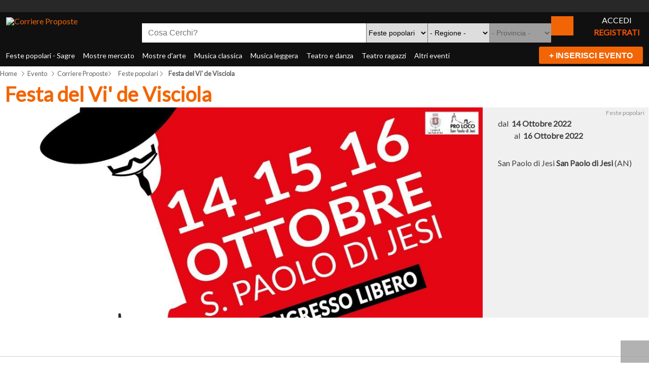

--- FILE ---
content_type: text/html; charset=utf-8
request_url: https://www.corriereproposte.it/evento/2-feste-popolari/135042-festa-del-vi-de-visciola.html
body_size: 12678
content:
<!DOCTYPE html>
<!--  -->
<html prefix="og: http://ogp.me/ns#" lang="it-it" dir="ltr">
<head>
	<base href="https://www.corriereproposte.it/evento/2-feste-popolari/135042-festa-del-vi-de-visciola.html" />	<meta http-equiv="content-type" content="text/html; charset=utf-8" />
	<meta name="keywords" content="Festa, del, Vi', de, Visciola, AN, San paolo di jesi, Feste popolari" />
	<meta name="description" content="Festa del Vi' de Visciola   AN San paolo di jesi Feste popolari" />
	<title>Festa del Vi' de Visciola - San paolo di jesi  (AN) - Feste popolari - Corriere Proposte - </title>
	<link href="/eventi_t/favicon.ico" rel="shortcut icon" type="image/vnd.microsoft.icon" />
	<link href="https://cdn.jsdelivr.net/npm/simple-line-icons@2.4.1/css/simple-line-icons.css" rel="stylesheet" type="text/css" />
	<link href="/components/com_k2/css/k2.css?v=2.10.2&b=20191212" rel="stylesheet" type="text/css" />
	<link href="https://www.corriereproposte.it/eventi-ev/css/adsmanager.css" rel="stylesheet" type="text/css" />
	<link href="https://www.corriereproposte.it/eventi-ev/js/flexslider/flexslider.css" rel="stylesheet" type="text/css" />
	<link href="/plugins/system/cookiesck/assets/front.css?ver=3.1.0" rel="stylesheet" type="text/css" />
	<link href="/media/jui/css/bootstrap.min.css?296d5439e3c3b3ca312988257f0c1b70" rel="stylesheet" type="text/css" />
	<link href="/media/jui/css/bootstrap-responsive.min.css?296d5439e3c3b3ca312988257f0c1b70" rel="stylesheet" type="text/css" />
	<link href="/media/jui/css/bootstrap-extended.css?296d5439e3c3b3ca312988257f0c1b70" rel="stylesheet" type="text/css" />
	<link href="/plg-assets/bootstrap/css/bootstrap-frontend.min.css" rel="stylesheet" type="text/css" />
	<link href="/plg-assets/bootstrap/css/bootstrap-responsive-frontend.min.css" rel="stylesheet" type="text/css" />
	<link href="/templates/system/css/system.css" rel="stylesheet" type="text/css" />
	<link href="/templates/system/css/general.css" rel="stylesheet" type="text/css" />
	<link href="/eventi_t/css/template.css" rel="stylesheet" type="text/css" />
	<link href="/eventi_t/css/template_pro.css" rel="stylesheet" type="text/css" />
	<link href="/eventi_t/css/colors/orange.css" rel="stylesheet" type="text/css" />
	<link href="/eventi_t/css/styles/business.css" rel="stylesheet" type="text/css" />
	<link href="/eventi_t/css/layouts/jsn_wide.css" rel="stylesheet" type="text/css" />
	<link href="/eventi_t/css/layouts/jsn_mobile.css" rel="stylesheet" type="text/css" />
	<link href="/media/system/css/modal.css?296d5439e3c3b3ca312988257f0c1b70" rel="stylesheet" type="text/css" />
	<style type="text/css">

			#cookiesck {
				position:fixed;
				left:0;
				right: 0;
				bottom: 0;
				z-index: 1000000;
				min-height: 30px;
				color: #101010;
				background: rgba(240,240,240,0.95);
				text-align: center;
				font-size: 16px;
				line-height: 16px;
			}
			#cookiesck_text {
				padding: 10px 0;
				display: inline-block;
				text-align:left;
				line-height: 1.5em;
				color: #333;
			}
			#cookiesck_text > span.cktitle {
				font-size: 20px;
				font-weight:bold;
				line-height: 2.5em;
				color: #111;
			}
			#cookiesck_buttons {
				float: right;
			}
			.cookiesck_button,
			#cookiesck_accept,
			#cookiesck_decline,
			#cookiesck_settings,
			#cookiesck_readmore {
				float:left;
				padding:10px;
				margin: 5px;
				border-radius: 3px;
				text-decoration: none;
				cursor: pointer;
				transition: all 0.2s ease;
			}
			#cookiesck_readmore {
				float:right;
				color: #fff;
				border: 2px solid transparent;
				transition: all 0.2s ease;
			}
			#cookiesck_readmore:hover {
				border: 2px solid #fff;
			}
			#cookiesck_accept {
				background: #1176a6;
				border: 2px solid #1176a6;
				color: #f5f5f5;
			}
			#cookiesck_accept:hover {
				background: transparent;
				border: 2px solid darkturquoise;
				color: darkturquoise;
			}
			#cookiesck_decline {
				background: #000;
				border: 2px solid #000;
				color: #f5f5f5;
			}
			#cookiesck_decline:hover {
				background: transparent;
				border: 2px solid #fff;
				color: #fff;
			}
			#cookiesck_settings {
				background: #fff;
				border: 2px solid #fff;
				color: #000;
			}
			#cookiesck_settings:hover {
				background: transparent;
				border: 2px solid #fff;
				color: #fff;
			}
			#cookiesck_options {
				display: none;
			}

			#cookiesck > div {
				display: flex;
				justify-content: space-around;
				align-items: center;
				flex-direction: column;
				max-width: 45em;
				margin: 0 auto;
				padding: 20px 0;
			}
			.cookiesck-main-close {
				background: #e2e2e2 !important;
				color: #1d2e38 !important;
				float:right;
			}
			
			.cookiesck-main-close:hover {
				color: #fff;
				background: green;
			}
		
			@media screen and (max-width: 640px) {
				.cookiesck_button,
				#cookiesck_accept,
				#cookiesck_decline,
				#cookiesck_settings,
				.cookiesck-main-close,
				#cookiesck_readmore {
					float:none;
					display: block;
				}
				.cookiesck-main-buttons{
					padding: 0 20px 20px 20px;
				}
				.cookiesck_text {
					padding: 0px 20px 20px 20px;
				}
				
				#cookiesck_buttons {
					float: none;
					width:90%;
				}
				#cookiesck_text{
					padding: 0 20px;
				}
				#cookiesck_interface {
					max-height: none;
					height: 100%;
				}

			}
						
			
			
			

				div.jsn-modulecontainer ul.menu-mainmenu ul,
		div.jsn-modulecontainer ul.menu-mainmenu ul li {
			width: 200px;
		}
		div.jsn-modulecontainer ul.menu-mainmenu > li > ul {
			margin-left: -100px;
			left: 80%;
		}
		div.jsn-modulecontainer ul.menu-mainmenu > li:hover > ul {
			left: 50%;
		}
		div.jsn-modulecontainer ul.menu-mainmenu ul ul {
				margin-left: 200px;
			
		}
		div.jsn-modulecontainer ul.menu-mainmenu li.jsn-submenu-flipback ul ul {
		
				right: 200px;
			
		}
		#jsn-pos-toolbar div.jsn-modulecontainer ul.menu-mainmenu ul ul {
		
				margin-right: 200px;
				margin-left : auto;
				right:100px; 
				
		}
	
	div.jsn-modulecontainer ul.menu-sidemenu ul,
	div.jsn-modulecontainer ul.menu-sidemenu ul li {
		width: 200px;
	}
	div.jsn-modulecontainer ul.menu-sidemenu li ul {
		right: -200px;
	}
	body.jsn-direction-rtl div.jsn-modulecontainer ul.menu-sidemenu li ul {
		left: -200px;
		right: auto;
	}
	div.jsn-modulecontainer ul.menu-sidemenu ul ul {
		margin-left: 200px;
	}
	</style>
	<script type="application/json" class="joomla-script-options new">{"csrf.token":"2569d26c238768b1ea6fd4d03ca2a30c","system.paths":{"root":"","base":""}}</script>
	<script src="/media/jui/js/jquery.min.js?296d5439e3c3b3ca312988257f0c1b70" type="text/javascript"></script>
	<script src="/media/jui/js/jquery-noconflict.js?296d5439e3c3b3ca312988257f0c1b70" type="text/javascript"></script>
	<script src="/media/jui/js/jquery-migrate.min.js?296d5439e3c3b3ca312988257f0c1b70" type="text/javascript"></script>
	<script src="https://www.corriereproposte.it/all_lib/js/jquery.min.js" type="text/javascript"></script>
	<script src="https://www.corriereproposte.it/all_lib/js/fullnoconflict.js" type="text/javascript"></script>
	<script src="/media/k2/assets/js/k2.frontend.js?v=2.10.2&b=20191212&sitepath=/" type="text/javascript"></script>
	<script src="https://www.corriereproposte.it/eventi-ev/js/flexslider/jquery.flexslider-min.js" type="text/javascript"></script>
	<script src="https://www.corriereproposte.it/eventi-ev/js/lightgallery.js" type="text/javascript"></script>
	<script src="/plugins/system/cookiesck/assets/front.js?ver=3.1.0" type="text/javascript"></script>
	<script src="/media/system/js/mootools-core.js?296d5439e3c3b3ca312988257f0c1b70" type="text/javascript"></script>
	<script src="/media/system/js/core.js?296d5439e3c3b3ca312988257f0c1b70" type="text/javascript"></script>
	<script src="/media/system/js/mootools-more.js?296d5439e3c3b3ca312988257f0c1b70" type="text/javascript"></script>
	<script src="/plg-assets-j/js/noconflict.js" type="text/javascript"></script>
	<script src="/plg-assets-j/js/utils.js" type="text/javascript"></script>
	<script src="/eventi_t/js/jsn_template.js" type="text/javascript"></script>
	<script src="/media/system/js/modal.js?296d5439e3c3b3ca312988257f0c1b70" type="text/javascript"></script>
	<script src="/media/jui/js/bootstrap.min.js?296d5439e3c3b3ca312988257f0c1b70" type="text/javascript"></script>
	<script src="https://www.corriereproposte.it/eventi-ev/js/jquery.chained.js" type="text/javascript"></script>
	<script type="text/javascript">

var COOKIESCK = {
	ALLOWED : ["cookiesck","cookiesckiframes","8f5584ffce5488f419cf573f8bfbee0f"]
	, VALUE : 'no'
	, LIST : '{|QQ|Analytics|QQ|:{|QQ|name|QQ|:|QQ|Analytics|QQ|,|QQ|desc|QQ|:|QQ||QQ|,|QQ|platforms|QQ|:{|QQ|Google Analytics|QQ|:{|QQ|name|QQ|:|QQ|Google Analytics|QQ|,|QQ|desc|QQ|:|QQ||QQ|,|QQ|legal|QQ|:0,|QQ|cookies|QQ|:{|QQ|256c18e8-d881-11e9-8a34-2a2ae2dbcce4|QQ|:{|QQ|id|QQ|:|QQ|256c18e8-d881-11e9-8a34-2a2ae2dbcce4|QQ|,|QQ|key|QQ|:|QQ|_ga|QQ|,|QQ|desc|QQ|:|QQ|ID used to identify users|QQ|},|QQ|256c1ae6-d881-11e9-8a34-2a2ae2dbcce4|QQ|:{|QQ|id|QQ|:|QQ|256c1ae6-d881-11e9-8a34-2a2ae2dbcce4|QQ|,|QQ|key|QQ|:|QQ|_gid|QQ|,|QQ|desc|QQ|:|QQ|ID used to identify users for 24 hours after last activity|QQ|},|QQ|256c1c3a-d881-11e9-8a34-2a2ae2dbcce4|QQ|:{|QQ|id|QQ|:|QQ|256c1c3a-d881-11e9-8a34-2a2ae2dbcce4|QQ|,|QQ|key|QQ|:|QQ|_gat|QQ|,|QQ|desc|QQ|:|QQ|Used to monitor number of Google Analytics server requests when using Google Tag Manager|QQ|}}}}}}'
	, LIFETIME : '365'
	, DEBUG : '0'
	, TEXT : {
		INFO : '<span class=cktitle>La vostra privacy è per noi molto importante.</span><br/>Utilizziamo cookie (e tecnologie di tracciamento simili) nostri e di terze parti, per scopi tecnici, di marketing e di profilazione. Per acconsentire al loro utilizzo, secondo la nostra informativa sui Cookie, e continuare a navigare sul nostro sito, fai clic su “Accetta”. Chiudendo il banner accetterai solo i cookie strettamente necessari al funzionamento e all\'analisi del sito. Clicca su Preferenze per configurare le tue scelte. Per saperne di più sulle categorie di dati personali raccolti e sulle finalità per le quali tali dati saranno utilizzati, si prega di fare riferimento alla nostra Cookies policy'
		, ACCEPT_ALL : 'Accetta tutti'
		, ACCEPT_ALL : 'Accetta tutti'
		, DECLINE_ALL : 'Rifiuta tutti'
		, SETTINGS : 'Preferenze'
		, OPTIONS : 'Cookies Opzioni'
		, CONFIRM_IFRAMES : 'COOKIESCK_CONFIRM_IFRAMES'
	}
};

if( document.readyState !== "loading" ) {
new Cookiesck({lifetime: "365", layout: "layout1", reload: "0"}); 
} else {
	document.addEventListener("DOMContentLoaded", function () {
		new Cookiesck({lifetime: "365", layout: "layout1", reload: "0"}); 
	});
}
				JSNTemplate.initTemplate({
					templatePrefix			: "jsn_megazine_pro_",
					templatePath			: "/eventi_t",
					enableRTL				: 0,
					enableGotopLink			: 1,
					enableMobile			: 1,
					enableMobileMenuSticky	: 0,
					enableDesktopMenuSticky	: 0,
					responsiveLayout		: ["mobile","wide"],
					mobileMenuEffect		: "default"
				});
			
		jQuery(function($) {
			SqueezeBox.initialize({});
			initSqueezeBox();
			$(document).on('subform-row-add', initSqueezeBox);

			function initSqueezeBox(event, container)
			{
				SqueezeBox.assign($(container || document).find('a.modal').get(), {
					parse: 'rel'
				});
			}
		});

		window.jModalClose = function () {
			SqueezeBox.close();
		};

		// Add extra modal close functionality for tinyMCE-based editors
		document.onreadystatechange = function () {
			if (document.readyState == 'interactive' && typeof tinyMCE != 'undefined' && tinyMCE)
			{
				if (typeof window.jModalClose_no_tinyMCE === 'undefined')
				{
					window.jModalClose_no_tinyMCE = typeof(jModalClose) == 'function'  ?  jModalClose  :  false;

					jModalClose = function () {
						if (window.jModalClose_no_tinyMCE) window.jModalClose_no_tinyMCE.apply(this, arguments);
						tinyMCE.activeEditor.windowManager.close();
					};
				}

				if (typeof window.SqueezeBoxClose_no_tinyMCE === 'undefined')
				{
					if (typeof(SqueezeBox) == 'undefined')  SqueezeBox = {};
					window.SqueezeBoxClose_no_tinyMCE = typeof(SqueezeBox.close) == 'function'  ?  SqueezeBox.close  :  false;

					SqueezeBox.close = function () {
						if (window.SqueezeBoxClose_no_tinyMCE)  window.SqueezeBoxClose_no_tinyMCE.apply(this, arguments);
						tinyMCE.activeEditor.windowManager.close();
					};
				}
			}
		};
		jQuery(function($){ initTooltips(); $("body").on("subform-row-add", initTooltips); function initTooltips (event, container) { container = container || document;$(container).find(".hasTooltip").tooltip({"html": true,"container": "body"});} });
	</script>
	<link rel="stylesheet" href="https://www.corriereproposte.it//eventi-ev/css/lightgallery.css" type="text/css" />
	<script>

							jQuery(document).ready(function() {
								jQuery("#slider_light").lightGallery({thumbnail:true});
							
										
							});						
										
						</script>
	<meta name="viewport" content="width=device-width, initial-scale=1.0, maximum-scale=2.0" />
	<script type="text/javascript" src="https://www.corriereproposte.it/plg-assets-l/assets/js/lazyloadforjoomla-jquery.js"></script>
<script type="text/javascript">jQuery(document).ready(function() {jQuery("img").lazyload();});</script>

	<!-- html5.js and respond.min.js for IE less than 9 -->
	<!--[if lt IE 9]>
		<script src="https://html5shim.googlecode.com/svn/trunk/html5.js"></script>
		<script src="/plg-assets/respond/respond.min.js"></script>
	<![endif]-->
		
<link rel="apple-touch-icon" sizes="57x57" href="/apple-icon-57x57.png">
<link rel="apple-touch-icon" sizes="60x60" href="/apple-icon-60x60.png">
<link rel="apple-touch-icon" sizes="72x72" href="/apple-icon-72x72.png">
<link rel="apple-touch-icon" sizes="76x76" href="/apple-icon-76x76.png">
<link rel="apple-touch-icon" sizes="114x114" href="/apple-icon-114x114.png">
<link rel="apple-touch-icon" sizes="120x120" href="/apple-icon-120x120.png">
<link rel="apple-touch-icon" sizes="144x144" href="/apple-icon-144x144.png">
<link rel="apple-touch-icon" sizes="152x152" href="/apple-icon-152x152.png">
<link rel="apple-touch-icon" sizes="180x180" href="/apple-icon-180x180.png">
<link rel="icon" type="image/png" sizes="192x192"  href="/android-icon-192x192.png">
<link rel="icon" type="image/png" sizes="32x32" href="/favicon-32x32.png">
<link rel="icon" type="image/png" sizes="96x96" href="/favicon-96x96.png">
<link rel="icon" type="image/png" sizes="16x16" href="/favicon-16x16.png">
<link rel="manifest" href="/manifest.json">
<meta name="msapplication-TileColor" content="#ffffff">
<meta name="msapplication-TileImage" content="/ms-icon-144x144.png">
<meta name="theme-color" content="#ffffff">	
</head>
<body id="jsn-master" class="jsn-textstyle-business jsn-color-orange jsn-direction-ltr jsn-responsive jsn-mobile jsn-joomla-30  jsn-com-adsmanager jsn-view-details jsn-itemid-1101">
	<a name="top" id="top"></a>
		<div id="jsn-topbar">
		<div id="jsn-pos-topbar">
			<div class="foo jsn-modulecontainer"><div class="jsn-modulecontainer_inner"><div class="jsn-modulecontent"><div class="bannergroupfoo">
	<div class="banneritem">
							<div class="">																																					<a
							href="/component/banners/click/44.html" target="_blank" 
							title="AMAT 2324 desk">
							<img  
								src="https://www.corriereproposte.it/plg-assets-l/assets/images/blank.gif" data-src="https://www.corriereproposte.it/images/banners/amat24aut.jpg"
								alt="AMAT"
																							/><noscript><img  
								src="https://www.corriereproposte.it/images/banners/amat24aut.jpg"
								alt="AMAT"
																							/></noscript>
						</a>
														</div>		<div class="clr"></div>
	</div>

</div>
<div class="clearbreak"></div></div></div></div><div class="foo_mob jsn-modulecontainer"><div class="jsn-modulecontainer_inner"><div class="jsn-modulecontent"><div class="bannergroupfoo_mob">
	<div class="banneritem">
							<div class="banner_desktop">																																					<a
							href="/component/banners/click/45.html" target="_blank" 
							title="AMAT 2324 mob">
							<img  
								src="https://www.corriereproposte.it/plg-assets-l/assets/images/blank.gif" data-src="https://www.corriereproposte.it/images/amat24autmob.jpg"
								alt="AMAT"
																							/><noscript><img  
								src="https://www.corriereproposte.it/plg-assets-l/assets/images/blank.gif" data-src="https://www.corriereproposte.it/images/amat24autmob.jpg"
								alt="AMAT"
																							/><noscript><img  
								src="https://www.corriereproposte.it/images/amat24autmob.jpg"
								alt="AMAT"
																							/></noscript></noscript>
						</a>
														</div><div class="banner_mobile">																																					<a
							href="/component/banners/click/45.html" target="_blank" 
							title="AMAT 2324 mob">
							<img  
								src="https://www.corriereproposte.it/plg-assets-l/assets/images/blank.gif" data-src="https://www.corriereproposte.it/images/amat24autmob.jpg"
								alt="AMAT"
																							/><noscript><img  
								src="https://www.corriereproposte.it/plg-assets-l/assets/images/blank.gif" data-src="https://www.corriereproposte.it/images/amat24autmob.jpg"
								alt="AMAT"
																							/><noscript><img  
								src="https://www.corriereproposte.it/images/amat24autmob.jpg"
								alt="AMAT"
																							/></noscript></noscript>
						</a>
														</div>		<div class="clr"></div>
	</div>

</div>
<div class="clearbreak"></div></div></div></div>
		</div>
		<div class="clearbreak"></div>
	</div>
		<div id="allbodycontent">
	<div id="jsn-page">
			<div id="jsn-header">
			<div id="jsn-header-inner">
				<div id="jsn-logo">
				<a href="/index.php" title="Corriere Proposte"><img src="/images/corriere-proposte-logo.png" alt="Corriere Proposte" id="jsn-logo-desktop" /></a>				<div id="testata_login1" class="testata_login"><span><a href="/login" class="last_h_menu">ACCEDI</a></span><span class="sep">|</span><span><a href="/registrazione">REGISTRATI</a></span></div>
				<div class="clearbreak"></div>				
				</div>
				
				<div id="jsn-headerright" >
									<div id="jsn-pos-top" >
						<div class="_corriere jsn-modulecontainer"><div class="jsn-modulecontainer_inner"><div class="jsn-modulecontent"><div class="juloawrapper">
        <form action="/eventi.html" id="modsimplesearch-form" method="get">
    <div class="row-fluid adsmanager_search_module_corriere">
                    <div class="">
                    <div class="control-group">
						                        <div class="controls" style="display:block !important;">
                            <input type="text" name="tsearch" class="strc" placeholder="Cosa Cerchi?" value="" />
                        </div>
						<div class="cboth"></div>
                    </div>
					<div class="controls" >
							<input type="submit" class="corriere_button btn_cerca_ico btn_cerca_m" value="" />
					</div>					
                </div>
    	
	<div class="mod_adsearch_field">
                            <div class="">
                    <div class="control-group">
                                                <div class="controls">
        		<select id="catid-118" class="" name="catid" >
				<option value="">- Tipo Evento -</option>
						 
		 				<option  selected="selected"  style="background-color:#dcdcc3;" value="2">Feste popolari</option>
				 
		 				<option    style="background-color:#dcdcc3;" value="3">Mostre mercato</option>
				 
		 				<option    style="background-color:#dcdcc3;" value="4">Mostre d'Arte</option>
				 
		 				<option    style="background-color:#dcdcc3;" value="5">Musica Classica</option>
				 
		 				<option    style="background-color:#dcdcc3;" value="6">Musica Leggera</option>
				 
		 				<option    style="background-color:#dcdcc3;" value="7">Teatro e Danza</option>
				 
		 				<option    style="background-color:#dcdcc3;" value="8">Teatro Ragazzi</option>
				 
		 				<option    style="background-color:#dcdcc3;" value="11">Altri eventi</option>
				 
		 				<option    style="background-color:#dcdcc3;" value="15">Presepi Artistici</option>
				 
		 				<option    style="background-color:#dcdcc3;" value="16">Presepi Viventi</option>
				 
		 				<option    style="background-color:#dcdcc3;" value="19">Riti della Passione</option>
				
		</select>
		                        </div>
                    </div>	
                </div>
                      
                    <div class=" mod_adsmanager_search_field" id="searchfield_ad_regioni">
                    <div class="control-group">
						                        <div class="controls">
                        <select id='fad_regioni' name='ad_regioni'>
<option value='' >- Regione -</option>
<option value="1" >Abruzzo</option>
<option value="20" >Basilicata</option>
<option value="2" >Calabria</option>
<option value="3" >Campania</option>
<option value="4" >Emilia Romagna</option>
<option value="5" >Friuli Venezia Giulia</option>
<option value="6" >Lazio</option>
<option value="7" >Liguria</option>
<option value="8" >Lombardia</option>
<option value="9" >Marche</option>
<option value="10" >Molise</option>
<option value="11" >Piemonte</option>
<option value="12" >Puglia</option>
<option value="13" >Sardegna</option>
<option value="14" >Sicilia</option>
<option value="15" >Toscana</option>
<option value="16" >Trentino Alto Adige</option>
<option value="17" >Umbria</option>
<option value="18" >Valle d'Aosta</option>
<option value="19" >Veneto</option>
<option value="EE" > Estero</option>
</select>
                        </div>
                    </div>
                </div>
                                <div class=" mod_adsmanager_search_field" id="searchfield_ad_provincia">
                    <div class="control-group">
						                        <div class="controls">
                                <select id="fad_provincia"  class="form-control ad_provincia_621979431" name="ad_provincia">
                        <option value="" >-</option>
                                </select>
        <script type="text/javascript">
                jQ(document).ready(function() {
            parentfield = jQ(".ad_provincia_621979431").closest('form').find("#fad_regioni");
                        jQ(".ad_provincia_621979431").remoteChained(parentfield,"https://www.corriereproposte.it/comp-eventi/plugins/cascade/plug.php?fieldid=23",
                                                                {defaultvalue:""});
                    });
                </script>
		                        </div>
                    </div>
                </div>
                    </div>
        <input type="hidden" value="1" name="new_search" />
    <div class="">
        <div class="control-group">
			            <div class="controls">
                <input type="submit" class="corriere_button btn_cerca_ico btn_cerca" value=""/>
            </div>
        </div>
    </div>
        </div>
    </form>
    <script type="text/javascript">
        function updateModFields() {
            var form = document.modsimplesearch-form;
            catid = jQ('#modsimplesearch-form #catid-118').val();

                    }
        
        function checkdependency(child,parentname,parentvalues) {
        //Simple checkbox
        if (jQ('input[name="'+parentname+'"]').is(':checkbox')) {
            //alert("test");
            if (jQ('input[name="'+parentname+'"]').attr('checked')) {
                jQ('#modsimplesearch-form #f'+child).show();
                jQ('#modsimplesearch-form #searchfield_'+child).show();
            }
            else {
                jQ('#modsimplesearch-form #f'+child).hide();
                jQ('#modsimplesearch-form #searchfield_'+child).hide();

                //cleanup child field 
                if (jQ('#modsimplesearch-form #f'+child).is(':checkbox') || jQ('#modsimplesearch-form #f'+child).is(':radio')) {
                    jQ('#modsimplesearch-form #f'+child).attr('checked', false);
                }
                else {
                    jQ('#modsimplesearch-form #f'+child).val('');
                }
            } 
        }
        //If checkboxes or radio buttons, special treatment
        else if (jQ('input[name="'+parentname+'"]').is(':radio')  || jQ('input[name="'+parentname+'[]"]').is(':checkbox')) {
            var find = false;
            var allVals = [];
            jQ("input:checked").each(function() {
                for(var i = 0; i < parentvalues.length; i++) {
                    if (jQ(this).val() == parentvalues[i] && find == false) {
                        jQ('#modsimplesearch-form #f'+child).show();
                        jQ('#modsimplesearch-form #searchfield_'+child).show();
                        find = true;
                    }
                }
            });

            if (find == false) {
                jQ('#modsimplesearch-form #f'+child).hide();
                jQ('#modsimplesearch-form #searchfield_'+child).hide();

                //cleanup child field 
                if (jQ('#modsimplesearch-form #f'+child).is(':checkbox') || jQ('#modsimplesearch-form #f'+child).is(':radio')) {
                    jQ('#modsimplesearch-form #f'+child).attr('checked', false);
                }
                else {
                    jQ('#modsimplesearch-form #f'+child).val('');
                }
            }

        }
        //simple text
        else {
            var find = false;

            for(var i = 0; i < parentvalues.length; i++) {
                if (jQ('#modsimplesearch-form #f'+parentname).val() == parentvalues[i] && find == false) {	
                    jQ('#modsimplesearch-form #f'+child).show();
                    jQ('#modsimplesearch-form #searchfield_'+child).show();
                    find = true;
                }
            }

            if(find === false) {
                jQ('#modsimplesearch-form #f'+child).hide();
                jQ('#modsimplesearch-form #searchfield_'+child).hide();

                //cleanup child field 
                if (jQ('#modsimplesearch-form #f'+child).is(':checkbox') || jQ('#modsimplesearch-form #f'+child).is(':radio')) {
                    jQ('#modsimplesearch-form #f'+child).attr('checked', false);
                }
                else {
                    jQ('#modsimplesearch-form #f'+child).val('');
                }
            }
        }
    }
    function dependency(child,parentname,parentvalue) {
        var parentvalues = parentvalue.split(",");

        //if checkboxes
        jQ('input[name="'+parentname+'[]"]').change(function() {
            checkdependency(child,parentname,parentvalues);
        });
        //if buttons radio
        jQ('input[name="'+parentname+'"]').change(function() {
            checkdependency(child,parentname,parentvalues);
        });
        jQ('#f'+parentname).click(function() {
            checkdependency(child,parentname,parentvalues);
        });
        checkdependency(child,parentname,parentvalues);
    }
    jQ(document).ready(function() {
        updateModFields();

        jQ('#modsimplesearch-form #catid-118').change(function(){
                updateModFields();
        });

            });
    </script>
</div><div class="clearbreak"></div></div></div></div>
						<div class="clearbreak"></div>
					</div>
								</div>
				<div id="testata_login2" class="testata_login"><span><a href="/login" class="last_h_menu">ACCEDI</a></span><span class="sep">|</span><span><a href="/registrazione">REGISTRATI</a></span></div>
				<div class="clearbreak"></div>
			</div>
		</div>
				<div id="jsn-menu">
			<div id="jsn-menu-inner" class="clearafter">
						<div id="jsn-pos-mainmenu" class="pull-left">
					<div class=" jsn-modulecontainer"><div class="jsn-modulecontainer_inner"><div class="jsn-modulecontent"><span class="jsn-menu-toggle"><i class="jsn-icon-menu2"></i>Menu</span>
<ul class="menu-mainmenu menu-iconmenu">
<li  class="first"><a class="clearfix" href="/feste-popolari-sagre.html" >
	<i class=" "></i>
	<span>
		Feste popolari - Sagre	</span>
</a></li><li  class=""><a class="clearfix" href="/mostre-mercato.html" >
	<i class=" "></i>
	<span>
		Mostre mercato	</span>
</a></li><li  class=""><a class="clearfix" href="/mostre-d-arte.html" >
	<i class=" "></i>
	<span>
		Mostre d'arte	</span>
</a></li><li  class=""><a class="clearfix" href="/musica-classica.html" >
	<i class=" "></i>
	<span>
		Musica classica	</span>
</a></li><li  class=""><a class="clearfix" href="/musica-leggera.html" >
	<i class=" "></i>
	<span>
		Musica leggera	</span>
</a></li><li  class=""><a class="clearfix" href="/teatro-e-danza.html" >
	<i class=" "></i>
	<span>
		Teatro e danza	</span>
</a></li><li  class=""><a class="clearfix" href="/teatro-ragazzi.html" >
	<i class=" "></i>
	<span>
		Teatro ragazzi	</span>
</a></li><li  class="last"><a class="clearfix" href="/altri-eventi.html" >
	<i class=" "></i>
	<span>
		Altri eventi	</span>
</a></li></ul><div class="clearbreak"></div></div></div></div>
				</div>
						<div id="jsn-pos-toolbar" class="pull-right">
					<div class=" jsn-modulecontainer"><div class="jsn-modulecontainer_inner"><div class="jsn-modulecontent">
<div  >
	<form action="/inserisci-evento" method="post">
<button id="ins_evento_button" type="submit">+ Inserisci Evento</button>
</form></div><div class="clearbreak"></div></div></div></div>
				</div>
									</div>
		</div>
				<div id="jsn-body">
					<div id="jsn-promo" class=" row-fluid">
			                    <div id="jsn-pos-promo" class="span12 order1 ">
                        <jot promo s style="jsnmodule"></jot><div class=" jsn-modulecontainer"><div class="jsn-modulecontainer_inner"><div class="jsn-modulecontent"><div id="jsn-pos-breadcrumbs" class="">
<ul class="breadcrumb " itemscope itemtype="https://schema.org/BreadcrumbList">
<li class="active" itemprop="itemListElement" itemscope itemtype="https://schema.org/ListItem"><span class="divider" itemprop="name"><i class="icon-location" class="hasTooltip" title="Sei qui: "></i></span></li><meta itemprop="position" content="1"><li itemprop="itemListElement" itemscope itemtype="https://schema.org/ListItem"><a href="/" class="pathway" itemprop="item">Home</a><span class="divider"></span><meta itemprop="position" content="1"></li><li itemprop="itemListElement" itemscope itemtype="https://schema.org/ListItem"><a href="/evento/0-.html" class="pathway" itemprop="item">Evento</a><span class="divider"></span><meta itemprop="position" content="2"></li><li itemprop="itemListElement" itemscope itemtype="https://schema.org/ListItem"><a href="/all_ads.html" class="pathway" itemprop="item">Corriere Proposte</a><span class="divider"></span><meta itemprop="position" content="3"></li><li itemprop="itemListElement" itemscope itemtype="https://schema.org/ListItem"><a href="/2-feste-popolari.html" class="pathway" itemprop="item">Feste popolari</a><meta itemprop="position" content="4"></li><li itemprop="itemListElement" itemscope itemtype="https://schema.org/ListItem"><span class="divider"></span><span itemprop="name">Festa del Vi' de Visciola</span><meta itemprop="position" content="5"></li></ul>	
</div><div class="clearbreak"></div></div></div></div><jot promo e></jot>
                    </div>
								<div class="clearbreak"></div>
			</div>
						<div id="system-message-container">
	</div>

						<div id="jsn-content" class="">
				<div id="jsn-content_inner"  class="row-fluid">
						<div id="jsn-maincontent" class="span12 order1  row-fluid">
					<div id="jsn-maincontent_inner">
								<div id="jsn-centercol" class="span12 order1 "><div id="jsn-centercol_inner">
									<div id="jsn-mainbody-content" class=" jsn-hasmainbody">
											<div id="jsn-mainbody">
										<div class="">
<div class=" adsmanager-details row-fluid">	
		<div class="span12 page-header">
            <div class="span12">

               
                    <h1 class="no-margin-top">	Festa del Vi' de Visciola                 </h1>
                                <div>
                                    </div>
            </div>

		</div>
	<div class="row-fluid">
		
		<div class="span9">
				
		
		
        		






									<div id="adgallery">
						<div id="slider" class="flexslider">
  							<ul class="slides" id="slider_light">
										    		<li data-src="https://www.corriereproposte.it/comp-eventi/contents/festa-del-vi-de-visciola_135042_1.jpg">
												    			<img u="image" class="fill-box" src="https://www.corriereproposte.it/comp-eventi/contents/festa-del-vi-de-visciola_135042_1.jpg" />
				    		</li>
				    								</div>
												</div>
					        
 
        				</div>
		<div class="span3" id="dettagli1">
				<div class="hcat">Feste popolari</div>
		<span class='fad_headline ad_aldataevento'><img src="https://www.corriereproposte.it/plg-assets-l/assets/images/blank.gif" data-src='https://www.corriereproposte.it//comp-eventi/icon-data.png' /><noscript><img src='https://www.corriereproposte.it//comp-eventi/icon-data.png' /></noscript><span>dal &nbsp;<b>14 Ottobre 2022</b><br />al &nbsp;<b>16 Ottobre 2022</b><br/></span></span><span class='fad_indirizzo'><img src="https://www.corriereproposte.it/plg-assets-l/assets/images/blank.gif" data-src='https://www.corriereproposte.it//comp-eventi/icon-dove.png' /><noscript><img src='https://www.corriereproposte.it//comp-eventi/icon-dove.png' /></noscript><span>San Paolo di Jesi&nbsp;<b>San Paolo di Jesi</b> (AN)</span></span></div>
	</div>
	<div class="row-fluid ad_share">
						<div class="span1">
							<a id="share_facebook" class="hasTooltip" href="https://www.facebook.com/share.php?u=" target="_blank" rel="nofollow" title="Condividi su Facebook">
								<button class="btn button_opz_ad"><img src="https://www.corriereproposte.it/plg-assets-l/assets/images/blank.gif" data-src="https://www.corriereproposte.it//images/ads_fb_icon.png" alt="Condividi su Facebook"  width="25"/><noscript><img src="https://www.corriereproposte.it//images/ads_fb_icon.png" alt="Condividi su Facebook"  width="25"/></noscript></button>
							</a>
						</div>
						<div class="span1">
							<a id="share_twitter" class="hasTooltip" href="javascript:void(0);" href="https://www.twitter.com/share.php?url=" target="_blank" rel="nofollow" title="Condividi su Twitter">
								<button class="btn button_opz_ad"><img src="https://www.corriereproposte.it/plg-assets-l/assets/images/blank.gif" data-src="https://www.corriereproposte.it//images/ads_tw_icon.png" alt="Condividi su Twitter"  width="25"/><noscript><img src="https://www.corriereproposte.it//images/ads_tw_icon.png" alt="Condividi su Twitter"  width="25"/></noscript></button>
							</a>
						</div>
                        <div class='span1'>
							<a href="/javascript_void(0);" class="hasTooltip" title="Aggiungi al tuo Google Calendar" onclick="window.open('https://www.google.com/calendar/render?action=TEMPLATE&text=Festa+del+Vi%27+de+Visciola+-+Feste+popolari&dates=20221013T220000Z/20221015T220000Z&details=+Festa+del+Vi+de+Visciola%2C+14-15-16+Ottobre%2C+San+Paolo+di+Jesi+%28AN%29%3Cbr+%2F%3ELa+Proloco+di+San+Paolo+di+Jesi+vi+aspetta+per+assaggiare+le+specialit%C3%A0+del+territorio+attraverso+concerti%2C+dj+set%2C+spettacoli+e+tour+guidati+nelle+cantine+della+zona+che+producono+il+tipico+vino+di+visciola.%3Cbr+%2F%3EInsieme+a+noi+i+90+MANIA%2C+Zio+Pecos%2C+Dj+Mario+Fargetta%2C+il+comico+Alberto+Farina%2C+la+tradizionale+Cavata+delle+Zitelle+e+molti+altri%21%3Cbr+%2F%3EINGRESSO+LIBERO%21+Vietato+mancare%21%3Cbr+%2F%3E%C2%A0&location=+San+Paolo+di+Jesi&sf=true&output=xml')" rel="nofollow" target="_blank">
                                <button class="btn gcalendar" alt="Aggiungi al tuo Google Calendar"><img src="https://www.corriereproposte.it/plg-assets-l/assets/images/blank.gif" data-src="https://www.corriereproposte.it//images/add_gcalendar_ico.png" alt="Aggiungi al tuo Google Calendar" /><noscript><img src="https://www.corriereproposte.it//images/add_gcalendar_ico.png" alt="Aggiungi al tuo Google Calendar" /></noscript></button>
							</a>
                        </div>					
												<div class="span1">
						<a href="/evento/2-feste-popolari/135042-festa-del-vi-de-visciola.html?tmpl=component&amp;print=1" class="hasTooltip" title="Stampa evento" onclick="window.open(this.href,'win2','status=no,toolbar=no,scrollbars=yes,titlebar=no,menubar=no,resizable=yes,width=640,height=480,directories=no,location=no'); return false;" rel="nofollow"><button class="btn button_opz_ad"><img src="https://www.corriereproposte.it/plg-assets-l/assets/images/blank.gif" data-src="https://www.corriereproposte.it//images/ads_printing_icon.png" alt="Stampa"  width="25"/><noscript><img src="https://www.corriereproposte.it//images/ads_printing_icon.png" alt="Stampa"  width="25"/></noscript></button></a>						</div>
						<div class="span1 adsmanager-favorite">
                               <button id="like_135042" class="btn favorite_ads like_ad hasTooltip" title="Aggiungi ai preferiti"><img src="https://www.corriereproposte.it/plg-assets-l/assets/images/blank.gif" data-src="https://www.corriereproposte.it//images/add_favoriti_ico.png" alt="Aggiungi ai preferiti" /><noscript><img src="https://www.corriereproposte.it//images/add_favoriti_ico.png" alt="Aggiungi ai preferiti" /></noscript></button></div>
	</div>
	<div class="row-fluid corpo_evento">
		<div class="span12" style="display:none" id="dettagli2">
		<span class='fad_headline ad_aldataevento'><img src="https://www.corriereproposte.it/plg-assets-l/assets/images/blank.gif" data-src='https://www.corriereproposte.it//comp-eventi/icon-data.png' /><noscript><img src='https://www.corriereproposte.it//comp-eventi/icon-data.png' /></noscript><span>dal &nbsp;<b>14 Ottobre 2022</b><br />al &nbsp;<b>16 Ottobre 2022</b><br/></span></span><span class='fad_indirizzo'><img src="https://www.corriereproposte.it/plg-assets-l/assets/images/blank.gif" data-src='https://www.corriereproposte.it//comp-eventi/icon-dove.png' /><noscript><img src='https://www.corriereproposte.it//comp-eventi/icon-dove.png' /></noscript><span>San Paolo di Jesi&nbsp;<b>San Paolo di Jesi</b> (AN)</span></span>		</div>
		<div class="span11">
			 <h2 class='section-header'>Descrizione</h2><span class='fad_text'>Festa del Vi de Visciola, 14-15-16 Ottobre, San Paolo di Jesi (AN)<br />La Proloco di San Paolo di Jesi vi aspetta per assaggiare le specialità del territorio attraverso concerti, dj set, spettacoli e tour guidati nelle cantine della zona che producono il tipico vino di visciola.<br />Insieme a noi i 90 MANIA, Zio Pecos, Dj Mario Fargetta, il comico Alberto Farina, la tradizionale Cavata delle Zitelle e molti altri!<br />INGRESSO LIBERO! Vietato mancare!<br /> <br/></span>		</div>

	</div>



</div>

<script type="text/JavaScript">
function strchunk(str, size) {
    return str.match(new RegExp('.{1,' + size + '}', 'g'));
}


function mydeobfuscate(hexx) {

    var hex = hexx.toString();//force conversion
    var str = '';
    for (var i = 0; (i < hex.length && hex.substr(i, 2) !== '00'); i += 2)
        str += String.fromCharCode(parseInt(hex.substr(i, 2), 16));
    return str;

}
	
jQ(function() {
	


	jQ('.favorite_ads').click(function() {
        var favoriteId = this.getAttribute( "id" );
        favoriteId = favoriteId.split('like_');
        var adId = favoriteId[1];
        var id = '#like_'+adId;

        if(jQ(id).hasClass("like_active")) {
            jQ.ajax({ url: "\/evento.html?task=deletefavorite&amp;mode=1",
                data: {adId: adId},
                type: 'post',
                success: function(result) {
                    if(result == 1){
                        jQ(id).removeClass("like_active");
                        jQ(id).html('<img src="https://www.corriereproposte.it/plg-assets-l/assets/images/blank.gif" data-src="https://www.corriereproposte.it//images/add_favoriti_ico.png" alt="Aggiungi ai preferiti" /><noscript><img src="https://www.corriereproposte.it//images/add_favoriti_ico.png" alt="Aggiungi ai preferiti" /></noscript>');
                    } else if(result == 2) {
                                                window.location.replace("\/profilo-utente\/login.html");
                                            } else if(result == 3) {
                        alert('Errore: Evento non trovato.');
                    }
                }
            });
        } else {
            jQ.ajax({ url: "\/evento.html?task=favorite",
                data: {adId: adId},
                type: 'post',
                success: function(result) {
                    if(result == 1){
                        jQ(id).addClass("like_active");
                        jQ(id).html('<img src="https://www.corriereproposte.it/plg-assets-l/assets/images/blank.gif" data-src="https://www.corriereproposte.it//images/add_favoriti_ico_on.png" alt="Rimuovi dai preferiti" /><noscript><img src="https://www.corriereproposte.it//images/add_favoriti_ico_on.png" alt="Rimuovi dai preferiti" /></noscript>');
                    } else if(result == 2) {
                                                window.location.replace("\/profilo-utente\/login.html");
                                            } else if(result == 3) {
                        alert('Errore: Evento non trovato.');
                    } else {
                        alert('L\'eventi è già nei tuoi preferiti.');
                    }
                }
            });
        }
        return false;       
    });

    
    		// The slider being synced must be initialized first
    	      	 
    	  jQ('#slider').flexslider({
    		animation: "slide",
    		controlNav: false,
    		animationLoop: false,
    		slideshow: false
    		    	  });
		  
	  
    jQ('#share_facebook').click(function(t) {	
        t.preventDefault();
        var e = encodeURIComponent(location.href),
            i = encodeURIComponent(document.title);
        window.open("https://www.facebook.com/sharer.php?u=" + e + "&t=" + i, "sharer", "toolbar=0,status=0,width=626,height=436");
        window.dispatchEvent(new CustomEvent("corriereproposte:Share:Facebook"));
        return false
    });
	

    jQ('#share_twitter').click(function(t) {	
        t.preventDefault();
        var e = encodeURIComponent(location.href),
            i = encodeURIComponent(document.title);
        window.open("https://twitter.com/share?url=" + e + "&text=" + i, "sharer", "toolbar=0,status=0,width=626,height=436");
        window.dispatchEvent(new CustomEvent("corriereproposte:Share:Facebook"));
        return false
    });
		  
});
</script>
<div class="row-fluid">		<div class="moduletable luogo-box span4">
							<h3>Luogo</h3>
						
<div id="k2ModuleBox174" class="k2ItemsBlock">
			<div class="modulevenuetitle">SAN PAOLO DI JESI</div>
		
		<ul>
				<li class="even lastItem"> 
			
			 
			
																		
			 
			 
			 
			
			 
			
									<div class="moduleItemIntrotext">
								<div class="acenter"><a class="moduleItemImage" href="/lougo/san-paolo-di-jesi.html" title="Continua a leggere &quot;San Paolo di Jesi&quot;">
				  <img src="https://www.corriereproposte.it/plg-assets-l/assets/images/blank.gif" data-src="https://www.corriereproposte.it//media/k2/items/cache/d9ea853b1f81f1e599553bf1603f446c_XL.jpg" alt="San Paolo di Jesi"/><noscript><img src="https://www.corriereproposte.it//media/k2/items/cache/d9ea853b1f81f1e599553bf1603f446c_XL.jpg" alt="San Paolo di Jesi"/></noscript>
				</a></div>
											</div>
												<div class="clr"></div>
						<div class="clr"></div>
			
			 
			
						<ul class="jsn-module-footer">
																				
			</ul>
			

			<div class="clr"></div>
		</li>
				<li class="clearList"></li>
	</ul>
			</div>
		</div>
			<div class="moduletable sapere-box span4">
							<h3>Cosa Sapere</h3>
						<script> jQuery(". sapere-box span4").hide();</script>		</div>
			<div class="moduletable vedere-box span4">
							<h3>Cosa Vedere</h3>
						<script> jQuery(". vedere-box span4").hide();</script>		</div>
	</div></div>
									</div>
										</div>
		        				</div></div> <!-- end centercol -->
        				</div></div> <!-- end jsn-maincontent -->
		                </div>
            </div>
					<div id="jsn-content-bottom">
							<div id="jsn-usermodules3" class="jsn-modulescontainer jsn-modulescontainer1 row-fluid">
								<div id="jsn-pos-user6" class="span12 order1 ">
						<div class="eventi_associati jsn-modulecontainer"><div class="jsn-modulecontainer_inner"><div class="jsn-modulecontent"><h3 class="jsn-moduletitle">Altri Eventi Consigliati</h3>
<ul class="ev_asc">
		<li>
<div class="breve"> <div class="traf_title">Trafiletto</div> <h3>Carnevale dei Bambini</h3> <div> <span><b>MONTECOSARO </b></span> <br/><span>Piazzale SS. Annunziata<span> <br/><span class="assoc_data">08-02-2026</span> </div> <div></div> <div>  </div></div>	</li>
		<li>
<div class="breve"> <div class="traf_title">Trafiletto</div> <h3>43° Carnevale in famiglia</h3> <div> <span><b>MONTEGRANARO </b></span> <br/><span>Palazzetto dello Sport “Bombonera, Via Martiri d’Ungheria<span> <br/><span class="assoc_data">14-02-2026</span> </div> <div>CHILDREN EDITION per bambini fino ai 7 anni - dalle ore 16:30 alle 19:30 VEGLIONE dalle ore 21:30</div> <div>  </div></div>	</li>
		<li>
<div class="breve"> <div class="traf_title">Trafiletto</div> <h3>Tartufo Nero Festival</h3> <div> <span><b>ROCCAFLUVIONE </b></span> <br/><span>Nero Palace, presso gli impianti sportivi<span> <br/><span class="assoc_data">23-01-2026</span> </div> <div></div> <div>  </div></div>	</li>
	</ul>









<div class="clearbreak"></div></div></div></div>
					</div>
											</div>
			            </div>
				</div>

	</div>
					<div id="jsn-footer">
				<div id="jsn-footermodules" class="jsn-modulescontainer jsn-modulescontainer1 row-fluid">
								<div id="jsn-pos-footer" class="span12">
						<div class=" jsn-modulecontainer"><div class="jsn-modulecontainer_inner"><div class="jsn-modulecontent">
<div  >
	<div id="jsn-footer-inner">
<div class="jsn-modulescontainer row-fluid">
<div class="span3" id="jsn-pos-footer1">
<div class="jsn-modulecontainer">
<div class="jsn-modulecontainer_inner">
<div class="jsn-modulecontent">
<div class="jsn-mod-custom">
<div class="jsn-page-info">
<ul class="foot-info">
	<li>
	<p><img alt="" src="https://www.corriereproposte.it/plg-assets-l/assets/images/blank.gif" data-src="https://www.corriereproposte.it/images/icon-ft-mail.png" /><noscript><img alt="" src="https://www.corriereproposte.it/images/icon-ft-mail.png" /></noscript> <a href="mailto:redazione@corriereproposte.it">redazione@corriereproposte.it</a></p>
	</li>
	<li>
	<p><img alt="" src="https://www.corriereproposte.it/plg-assets-l/assets/images/blank.gif" data-src="https://www.corriereproposte.it/images/icon-ft-phone.png" /><noscript><img alt="" src="https://www.corriereproposte.it/images/icon-ft-phone.png" /></noscript> +39 0734.223110</p>
	</li>
	<li>
	<div><img alt="Seguici su Facebook" height="20" src="https://www.corriereproposte.it/plg-assets-l/assets/images/blank.gif" data-src="https://www.corriereproposte.it/images/fb-ico.png" width="20" /><noscript><img alt="Seguici su Facebook" height="20" src="https://www.corriereproposte.it/images/fb-ico.png" width="20" /></noscript><a href="https://it-it.facebook.com/corriere.proposte.7/" rel="noopener noreferrer" target="_blank">Seguici su Facebook</a></div>
	</li>
	<li>
	<div><img alt="Seguici su Instagram" height="20" src="https://www.corriereproposte.it/plg-assets-l/assets/images/blank.gif" data-src="https://www.corriereproposte.it/images/insta-ico.png" width="20" /><noscript><img alt="Seguici su Instagram" height="20" src="https://www.corriereproposte.it/images/insta-ico.png" width="20" /></noscript><a href="https://www.instagram.com/corriere_proposte/" rel="noopener noreferrer" target="_blank">Seguici su Instagram</a></div>
	</li>
	<li>
	<div><img alt="Seguici su Twitter" height="20" src="https://www.corriereproposte.it/plg-assets-l/assets/images/blank.gif" data-src="https://www.corriereproposte.it/images/tw-ico.png" width="20" /><noscript><img alt="Seguici su Twitter" height="20" src="https://www.corriereproposte.it/images/tw-ico.png" width="20" /></noscript><a href="https://twitter.com/cproposte" rel="noopener noreferrer" target="_blank">Seguici su Twitter</a></div>
	</li>
	<li>
	<div>Per la tua <b>pubblicit&agrave;</b> contattaci</div>
	</li>
</ul>
</div>
</div>

<div class="clearbreak"></div>
</div>
</div>
</div>
</div>

<div class="span8" id="jsn-pos-footer2">
<div class="row-fluid">
<div class="jsn-modulecontainer span6">
<div class="jsn-modulecontainer_inner">
<h3 class="jsn-moduletitle">Corriere Proposte</h3>

<div class="jsn-modulecontent">
<ul class="menu-ftmenu">
	<li class="first"><a class="clearfix" href="/chi-siamo.html"><span class="jsn-menutitle">Chi siamo</span> </a></li>
	<li><a class="clearfix" href="/regole-generali.html"><span class="jsn-menutitle">Regole Generali</span> </a></li>
	<li class="last"><a class="clearfix" href="/privacy.html"><span class="jsn-menutitle">Privacy</span> </a></li>
	<!--
<li class="last"><a class="clearfix" href="/abbonamenti"><span class="jsn-menutitle">Abbonamenti</span> </a></li>
-->
</ul>

<div class="clearbreak"></div>
</div>
</div>
</div>

<div class="jsn-modulecontainer span6">
<div class="jsn-modulecontainer_inner">
<h3 class="jsn-moduletitle">Area Utenti</h3>

<div class="jsn-modulecontent">
<ul class="menu-ftmenu">
	<li><a href="/inserisci-evento">Inserisci un evento</a></li>
	<li><a href="/profilo-utente/?tab=AdsManagerTab">Gestisci i tuoi eventi</a></li>
	<li><a href="/promuovi-i-tuoi-eventi.html">Promuovi i tuoi eventi</a></li>
	<li><a href="/login">Accedi</a></li>
	<li><a href="/registrazione">Registrati</a></li>
	<li></li>
	<li></li>
</ul>

<div class="clearbreak"></div>
</div>
</div>
</div>
</div>
</div>
</div>

<div class="jsn-modulecontainer_inner">
<div class="jsn-ft-bottom text-center">
<div id="jsn-pos-brand">
<div class="jsn-modulecontainer">
<div class="jsn-modulecontainer_inner">
<div class="jsn-modulecontent">
<div class="jsn-mod-custom">
<div class="clearbreak"><img alt="Corriere Proposte" src="https://www.corriereproposte.it/plg-assets-l/assets/images/blank.gif" data-src="https://www.corriereproposte.it/images/corriere_proposte_logo_bn.png" /><noscript><img alt="Corriere Proposte" src="https://www.corriereproposte.it/images/corriere_proposte_logo_bn.png" /></noscript></div>

<h1 style="color: #f0f0f0;font-size: 1em;font-weight: normal !important;text-transform: none;">Sagre, Fiere, Feste, Mostre, Teatro, Danza, Eventi, Musica ed Incontri nelle Marche</h1>

<div id="jsn-brand">&copy; 1997-2020 FISAL EDIZIONI - P.IVA 01265030443 - Direttore responsabile: Alessandro Sabbatini - Autorizzazione del tribunale di Fermo n.5/99 del 01-06-99</div>
</div>

<div id="network_footer"><span><a href="https://www.corriereannunci.it/" title="www.corriereannunci.it">corriere<b>annunci</b>.it</a></span><span class="sbar"><a href="https://www.corrierenews.it/" title="www.corrierenews.it">corriere<b>news</b>.it</a></span><span class="sbar"><a href="https://www.corriereincontri.it/" title="www.corriereincontri.it">corriere<b>incontri</b>.it</a></span></div>

<div id="network_footer2" style="display:none"><span><a href="https://www.epto.it/" title="www.epto.it Elettronica Elettrodomestici TV"><b>Epto</b>b&gt;.it</a></span><span class="sbar"><a href="https://www.epto.shop/" title="www.epto.shop Abbigliamento Moda Capi Firmati"><b>Epto</b>.shop</a></span></div>
</div>
</div>
</div>
</div>
</div>
</div>
</div>
</div><div class="clearbreak"></div></div></div></div>
					</div>
								<div class="clearbreak"></div>
				</div>
			</div>
			
			<a id="jsn-gotoplink" href="/evento/2-feste-popolari/135042-festa-del-vi-de-visciola.html#top">
			<span></span>
		</a>
	
<script>
  (function(i,s,o,g,r,a,m){i['GoogleAnalyticsObject']=r;i[r]=i[r]||function(){
  (i[r].q=i[r].q||[]).push(arguments)},i[r].l=1*new Date();a=s.createElement(o),
  m=s.getElementsByTagName(o)[0];a.async=1;a.src=g;m.parentNode.insertBefore(a,m)
  })(window,document,'script','//www.google-analytics.com/analytics.js','ga');

  ga('create', 'UA-13048276-3', 'auto');
  ga('send', 'pageview');

</script></div>
<div id="cookiesck_interface"><div class="cookiesck-main"><div class="cookiesck-main-title">Preferenze Cookie</div><div class="cookiesck-main-desc">Le tue preferenze relative al consenso<br/>Qui puoi esprimere le tue preferenze di consenso alle tecnologie di tracciamento che adottiamo per offrire le funzionalità e attività sotto descritte. Per ottenere ulteriori informazioni, fai riferimento alla Cookie Policy.<b>Puoi rivedere e modificare le tue scelte in qualsiasi momento.</b></div><div class="cookiesck-category" data-category="analytics"><div class="cookiesck-category-name">Analytics</div><div class="cookiesck-category-desc">Questi cookie ci permettono di contare le visite e fonti di traffico in modo da poter misurare e migliorare le prestazioni del nostro sito. Ci aiutano a sapere quali sono le pagine più e meno popolari e vedere come i visitatori si muovono intorno al sito. Tutte le informazioni raccolte dai cookie sono aggregate e quindi anonime.</div><div class="cookiesck-platform" data-platform="Google Analytics"><div class="cookiesck-platform-name">Google Analytics</div><div class="cookiesck-platform-desc"></div><div class="cookiesck-accept cookiesck_button">Accetta</div><div class="cookiesck-decline cookiesck_button">Declina</div></div></div><div class="cookiesck-main-buttons"><div class="cookiesck-accept cookiesck_button">Accetta tutti</div><div class="cookiesck-decline cookiesck_button">Rifiuta tutti</div><div class="cookiesck-main-close cookiesck_button">Salva la corrente selezione</div></div></div></div></body>
</html>


--- FILE ---
content_type: text/html; charset=UTF-8
request_url: https://www.corriereproposte.it/comp-eventi/plugins/cascade/plug.php?fieldid=23&fad_regioni=
body_size: -143
content:
[{"value":"","label":"- Provincia -"}]

--- FILE ---
content_type: text/plain
request_url: https://www.google-analytics.com/j/collect?v=1&_v=j102&a=22094452&t=pageview&_s=1&dl=https%3A%2F%2Fwww.corriereproposte.it%2Fevento%2F2-feste-popolari%2F135042-festa-del-vi-de-visciola.html&ul=en-us%40posix&dt=Festa%20del%20Vi%27%20de%20Visciola%20-%20San%20paolo%20di%20jesi%20(AN)%20-%20Feste%20popolari%20-%20Corriere%20Proposte%20-&sr=1280x720&vp=1280x720&_u=IEBAAEABAAAAACAAI~&jid=793829309&gjid=18695262&cid=1135087055.1768938829&tid=UA-13048276-3&_gid=2028280144.1768938829&_r=1&_slc=1&z=1900232642
body_size: -453
content:
2,cG-TJWFG1NMJ0

--- FILE ---
content_type: application/javascript
request_url: https://www.corriereproposte.it/eventi-ev/js/lightgallery.js
body_size: 7804
content:
/* modificato 27-07-2017 15.00 */
!function(e,t,s,i){"use strict";function o(t,i){return this.el=t,this.$el=e(t),this.s=e.extend({},l,i),this.modules={},this.lGalleryOn=!1,this.lgBusy=!1,this.hideBartimeout=!1,this.isTouch="ontouchstart"in s.documentElement,this.s.slideEndAnimatoin&&(this.s.hideControlOnEnd=!1),this.s.dynamic?this.$items=this.s.dynamicEl:"this"===this.s.selector?this.$items=this.$el:""!==this.s.selector?this.$items=this.$el.find(e(this.s.selector)):this.$items=this.$el.children(),this.$slide="",this.$outer="",this.init(),this}var l={mode:"lg-slide",cssEasing:"cubic-bezier(0.25, 0, 0.25, 1)",easing:"linear",speed:600,height:"100%",width:"100%",addClass:"",startClass:"lg-start-zoom",backdropDuration:150,hideBarsDelay:4e3,useLeft:!1,closable:!0,loop:!0,escKey:!0,keyPress:!0,controls:!0,slideEndAnimatoin:!0,hideControlOnEnd:!0,mousewheel:!0,appendSubHtmlTo:".lg-sub-html",preload:1,showAfterLoad:!0,selector:"",nextHtml:"",prevHtml:"",index:!1,iframeMaxWidth:"100%",download:!1,counter:!0,appendCounterTo:".lg-toolbar",swipeThreshold:50,enableSwipe:!0,enableDrag:!0,dynamic:!1,dynamicEl:[],galleryId:1};o.prototype.init=function(){var s=this;s.s.preload>s.$items.length&&(s.s.preload=s.$items.length);var i=t.location.hash;i.indexOf("lg="+this.s.galleryId)>0&&(s.index=parseInt(i.split("&slide=")[1],10),e("body").addClass("lg-from-hash"),e("body").hasClass("lg-on")||setTimeout(function(){s.build(s.index),e("body").addClass("lg-on")})),s.s.dynamic?(s.$el.trigger("onBeforeOpen.lg"),s.index=s.s.index||0,e("body").hasClass("lg-on")||setTimeout(function(){s.build(s.index),e("body").addClass("lg-on")})):s.$items.on("click.lgcustom",function(t){try{t.preventDefault(),t.preventDefault()}catch(e){t.returnValue=!1}s.$el.trigger("onBeforeOpen.lg"),s.index=s.s.index||s.$items.index(this),e("body").hasClass("lg-on")||(s.build(s.index),e("body").addClass("lg-on"))})},o.prototype.build=function(t){var s=this;s.structure(),e.each(e.fn.lightGallery.modules,function(t){s.modules[t]=new e.fn.lightGallery.modules[t](s.el)}),s.slide(t,!1,!1),s.s.keyPress&&s.keyPress(),s.$items.length>1&&(s.arrow(),setTimeout(function(){s.enableDrag(),s.enableSwipe()},50),s.s.mousewheel&&s.mousewheel()),s.counter(),s.closeGallery(),s.$el.trigger("onAfterOpen.lg"),s.$outer.on("mousemove.lg click.lg touchstart.lg",function(){s.$outer.removeClass("lg-hide-items"),clearTimeout(s.hideBartimeout),s.hideBartimeout=setTimeout(function(){s.$outer.addClass("lg-hide-items")},s.s.hideBarsDelay)})},o.prototype.structure=function(){var s,i="",o="",l=0,r="",a=this;for(e("body").append('<div class="lg-backdrop"></div>'),e(".lg-backdrop").css("transition-duration",this.s.backdropDuration+"ms"),l=0;l<this.$items.length;l++)i+='<div class="lg-item"></div>';if(this.s.controls&&this.$items.length>1&&(o='<div class="lg-actions"><div class="lg-prev lg-icon">'+this.s.prevHtml+'</div><div class="lg-next lg-icon">'+this.s.nextHtml+"</div></div>"),".lg-sub-html"===this.s.appendSubHtmlTo&&(r='<div class="lg-sub-html"></div>'),s='<div class="lg-outer '+this.s.addClass+" "+this.s.startClass+'"><div class="lg" style="width:'+this.s.width+"; height:"+this.s.height+'"><div class="lg-inner">'+i+'</div><div class="lg-toolbar group"><span class="lg-close lg-icon"></span></div>'+o+r+"</div></div>",e("body").append(s),this.$outer=e(".lg-outer"),this.$slide=this.$outer.find(".lg-item"),this.s.useLeft?this.$outer.addClass("lg-use-left"):this.$outer.addClass("lg-use-css3"),a.setTop(),e(t).on("resize.lg orientationchange.lg",function(){setTimeout(function(){a.setTop()},100)}),this.$slide.eq(this.index).addClass("lg-current"),this.doCss()?this.$outer.addClass("lg-css3"):this.$outer.addClass("lg-css"),this.$outer.addClass(this.s.mode),this.s.enableDrag&&this.$items.length>1&&this.$outer.addClass("lg-grab"),this.s.showAfterLoad&&this.$outer.addClass("lg-show-after-load"),this.doCss()){var n=this.$outer.find(".lg-inner");n.css("transition-timing-function",this.s.cssEasing),n.css("transition-duration",this.s.speed+"ms")}e(".lg-backdrop").addClass("in"),setTimeout(function(){a.$outer.addClass("lg-visible")},this.s.backdropDuration),this.s.download&&this.$outer.find(".lg-toolbar").append('<a id="lg-download" target="_blank" download class="lg-download lg-icon"></a>')},o.prototype.setTop=function(){if("100%"!==this.s.height){var s=e(t).height(),i=(s-parseInt(this.s.height,10))/2,o=this.$outer.find(".lg");s>=parseInt(this.s.height,10)?o.css("top",i+"px"):o.css("top","0px")}},o.prototype.doCss=function(){return!!function(){var e=["transition","MozTransition","WebkitTransition","OTransition","msTransition","KhtmlTransition"],t=s.documentElement,i=0;for(i=0;i<e.length;i++)if(e[i]in t.style)return!0}()},o.prototype.isVideo=function(e,t){var s;if(s=this.s.dynamic?this.s.dynamicEl[t].html:this.$items.eq(t).attr("data-html"),!e&&s)return{html5:!0};if(e){var i=e.match(/\/\/(?:www\.)?youtu(?:\.be|be\.com)\/(?:watch\?v=|embed\/)?([a-z0-9\-]+)/i),o=e.match(/\/\/(?:www\.)?vimeo.com\/([0-9a-z\-_]+)/i),l=e.match(/\/\/(?:www\.)?dai.ly\/([0-9a-z\-_]+)/i);return i?{youtube:i}:o?{vimeo:o}:l?{dailymotion:l}:void 0}},o.prototype.counter=function(){this.s.counter&&e(this.s.appendCounterTo).append('<div id="lg-counter"><span id="lg-counter-current">'+(parseInt(this.index,10)+1)+'</span> / <span id="lg-counter-all">'+this.$items.length+"</span></div>")},o.prototype.addHtml=function(t){var s=null;if(void 0!==(s=this.s.dynamic?this.s.dynamicEl[t].subHtml:this.$items.eq(t).attr("data-sub-html"))&&null!==s){var i=s.substring(0,1);s="."===i||"#"===i?e(s).html():s}else s="";".lg-sub-html"===this.s.appendSubHtmlTo?(this.$outer.find(this.s.appendSubHtmlTo).html(s),""===s?this.$outer.find(this.s.appendSubHtmlTo).addClass("lg-empty-html"):this.$outer.find(this.s.appendSubHtmlTo).removeClass("lg-empty-html")):this.$slide.eq(t).append(s),this.$el.trigger("onAfterAppendSubHtml.lg",[t])},o.prototype.preload=function(e){var t=1,s=1;for(t=1;t<=this.s.preload&&!(t>=this.$items.length-e);t++)this.loadContent(e+t,!1,0);for(s=1;s<=this.s.preload&&!(e-s<0);s++)this.loadContent(e-s,!1,0)},o.prototype.loadContent=function(s,i,o){var l,r,a,n,d,h,u=this,c=!1,g=function(s){for(var i=[],o=[],l=0;l<s.length;l++){var a=s[l].split(" ");""===a[0]&&a.splice(0,1),o.push(a[0]),i.push(a[1])}for(var n=e(t).width(),d=0;d<i.length;d++)if(parseInt(i[d],10)>n){r=o[d];break}};u.s.dynamic?(u.s.dynamicEl[s].poster&&(c=!0,a=u.s.dynamicEl[s].poster),h=u.s.dynamicEl[s].html,r=u.s.dynamicEl[s].src,u.s.dynamicEl[s].responsive&&g(u.s.dynamicEl[s].responsive.split(",")),n=u.s.dynamicEl[s].srcset,d=u.s.dynamicEl[s].sizes):(u.$items.eq(s).attr("data-poster")&&(c=!0,a=u.$items.eq(s).attr("data-poster")),h=u.$items.eq(s).attr("data-html"),r=u.$items.eq(s).attr("href")||u.$items.eq(s).attr("data-src"),u.$items.eq(s).attr("data-responsive")&&g(u.$items.eq(s).attr("data-responsive").split(",")),n=u.$items.eq(s).attr("data-srcset"),d=u.$items.eq(s).attr("data-sizes"));var m=!1;u.s.dynamic?u.s.dynamicEl[s].iframe&&(m=!0):"true"===u.$items.eq(s).attr("data-iframe")&&(m=!0);var p=u.isVideo(r,s);if(!u.$slide.eq(s).hasClass("lg-loaded")){if(m)u.$slide.eq(s).prepend('<div class="lg-video-cont" style="max-width:'+u.s.iframeMaxWidth+'"><div class="lg-video"><iframe class="lg-object" frameborder="0" src="'+r+'"  allowfullscreen="true"></iframe></div></div>');else if(c){var f="";f=p&&p.youtube?"lg-has-youtube":p&&p.vimeo?"lg-has-vimeo":"lg-has-html5",u.$slide.eq(s).prepend('<div class="lg-video-cont '+f+' "><div class="lg-video"><span class="lg-video-play"></span><img class="lg-object lg-has-poster" src="'+a+'" /></div></div>')}else p?(u.$slide.eq(s).prepend('<div class="lg-video-cont "><div class="lg-video"></div></div>'),u.$el.trigger("hasVideo.lg",[s,r,h])):u.$slide.eq(s).prepend('<div class="lg-img-wrap"> <img class="lg-object lg-image" src="'+r+'" /> </div>');if(u.$el.trigger("onAferAppendSlide.lg",[s]),l=u.$slide.eq(s).find(".lg-object"),d&&l.attr("sizes",d),n){l.attr("srcset",n);try{picturefill({elements:[l[0]]})}catch(e){console.error("Make sure you have included Picturefill version 2")}}".lg-sub-html"!==this.s.appendSubHtmlTo&&u.addHtml(s),u.$slide.eq(s).addClass("lg-loaded")}u.$slide.eq(s).find(".lg-object").on("load.lg error.lg",function(){var t=0;o&&!e("body").hasClass("lg-from-hash")&&(t=o),setTimeout(function(){u.$slide.eq(s).addClass("lg-complete"),u.$el.trigger("onSlideItemLoad.lg",[s,o||0])},t)}),p&&p.html5&&!c&&u.$slide.eq(s).addClass("lg-complete"),!0===i&&(u.$slide.eq(s).hasClass("lg-complete")?u.preload(s):u.$slide.eq(s).find(".lg-object").on("load.lg error.lg",function(){u.preload(s)}))},o.prototype.slide=function(t,s,i){var o=this.$outer.find(".lg-current").index(),l=this;if(!l.lGalleryOn||o!==t){var r=this.$slide.length,a=l.lGalleryOn?this.s.speed:0,n=!1,d=!1;if(!l.lgBusy){if(this.$el.trigger("onBeforeSlide.lg",[o,t,s,i]),l.lgBusy=!0,clearTimeout(l.hideBartimeout),".lg-sub-html"===this.s.appendSubHtmlTo&&setTimeout(function(){l.addHtml(t)},a),this.arrowDisable(t),s){var h=t-1,u=t+1;0===t&&o===r-1?(u=0,h=r-1):t===r-1&&0===o&&(u=0,h=r-1),this.$slide.removeClass("lg-prev-slide lg-current lg-next-slide"),l.$slide.eq(h).addClass("lg-prev-slide"),l.$slide.eq(u).addClass("lg-next-slide"),l.$slide.eq(t).addClass("lg-current")}else l.$outer.addClass("lg-no-trans"),this.$slide.removeClass("lg-prev-slide lg-next-slide"),t<o?(d=!0,0!==t||o!==r-1||i||(d=!1,n=!0)):t>o&&(n=!0,t!==r-1||0!==o||i||(d=!0,n=!1)),d?(this.$slide.eq(t).addClass("lg-prev-slide"),this.$slide.eq(o).addClass("lg-next-slide")):n&&(this.$slide.eq(t).addClass("lg-next-slide"),this.$slide.eq(o).addClass("lg-prev-slide")),setTimeout(function(){l.$slide.removeClass("lg-current"),l.$slide.eq(t).addClass("lg-current"),l.$outer.removeClass("lg-no-trans")},50);if(l.lGalleryOn?(setTimeout(function(){l.loadContent(t,!0,0)},this.s.speed+50),setTimeout(function(){l.lgBusy=!1,l.$el.trigger("onAfterSlide.lg",[o,t,s,i])},this.s.speed),l.doCss()||(l.$slide.fadeOut(l.s.speed),l.$slide.eq(t).fadeIn(l.s.speed))):(l.loadContent(t,!0,l.s.backdropDuration),l.lgBusy=!1,l.$el.trigger("onAfterSlide.lg",[o,t,s,i]),l.doCss()||(l.$slide.fadeOut(50),l.$slide.eq(t).fadeIn(50))),this.s.download){var c;c=l.s.dynamic?l.s.dynamicEl[t].downloadUrl||l.s.dynamicEl[t].src:l.$items.eq(t).attr("data-download-url")||l.$items.eq(t).attr("href")||l.$items.eq(t).attr("data-src"),e("#lg-download").attr("href",c)}l.lGalleryOn=!0,this.s.counter&&e("#lg-counter-current").text(t+1)}}},o.prototype.goToNextSlide=function(e){var t=this;t.lgBusy||(t.index+1<t.$slide.length?(t.index++,t.$el.trigger("onBeforeNextSlide.lg",[t.index]),t.slide(t.index,e,!1)):t.s.loop?(t.index=0,t.$el.trigger("onBeforeNextSlide.lg",[t.index]),t.slide(t.index,e,!1)):t.s.slideEndAnimatoin&&(t.$outer.addClass("lg-right-end"),setTimeout(function(){t.$outer.removeClass("lg-right-end")},400)))},o.prototype.goToPrevSlide=function(e){var t=this;t.lgBusy||(t.index>0?(t.index--,t.$el.trigger("onBeforePrevSlide.lg",[t.index,e]),t.slide(t.index,e,!1)):t.s.loop?(t.index=t.$items.length-1,t.$el.trigger("onBeforePrevSlide.lg",[t.index,e]),t.slide(t.index,e,!1)):t.s.slideEndAnimatoin&&(t.$outer.addClass("lg-left-end"),setTimeout(function(){t.$outer.removeClass("lg-left-end")},400)))},o.prototype.keyPress=function(){var s=this;this.$items.length>1&&e(t).on("keyup.lg",function(e){s.$items.length>1&&(37===e.keyCode&&(e.preventDefault(),s.goToPrevSlide()),39===e.keyCode&&(e.preventDefault(),s.goToNextSlide()))}),e(t).on("keydown.lg",function(e){!0===s.s.escKey&&27===e.keyCode&&(e.preventDefault(),s.$outer.hasClass("lg-thumb-open")?s.$outer.removeClass("lg-thumb-open"):s.destroy())})},o.prototype.arrow=function(){var e=this;this.$outer.find(".lg-prev").on("click.lg",function(){e.goToPrevSlide()}),this.$outer.find(".lg-next").on("click.lg",function(){e.goToNextSlide()})},o.prototype.arrowDisable=function(e){!this.s.loop&&this.s.hideControlOnEnd&&(e+1<this.$slide.length?this.$outer.find(".lg-next").removeAttr("disabled").removeClass("disabled"):this.$outer.find(".lg-next").attr("disabled","disabled").addClass("disabled"),e>0?this.$outer.find(".lg-prev").removeAttr("disabled").removeClass("disabled"):this.$outer.find(".lg-prev").attr("disabled","disabled").addClass("disabled"))},o.prototype.setTranslate=function(e,t,s){this.s.useLeft?e.css("left",t):e.css({transform:"translate3d("+t+"px, "+s+"px, 0px)"})},o.prototype.touchMove=function(t,s){var i=s-t;this.$outer.addClass("lg-dragging"),this.setTranslate(this.$slide.eq(this.index),i,0),this.setTranslate(e(".lg-prev-slide"),-this.$slide.eq(this.index).width()+i,0),this.setTranslate(e(".lg-next-slide"),this.$slide.eq(this.index).width()+i,0)},o.prototype.touchEnd=function(e){var t=this;"lg-slide"!==t.s.mode&&t.$outer.addClass("lg-slide"),this.$slide.not(".lg-current, .lg-prev-slide, .lg-next-slide").css("opacity","0"),setTimeout(function(){t.$outer.removeClass("lg-dragging"),e<0&&Math.abs(e)>t.s.swipeThreshold?t.goToNextSlide(!0):e>0&&Math.abs(e)>t.s.swipeThreshold?t.goToPrevSlide(!0):Math.abs(e)<5&&t.$el.trigger("onSlideClick.lg"),t.$slide.removeAttr("style")}),setTimeout(function(){t.$outer.hasClass("lg-dragging")||"lg-slide"===t.s.mode||t.$outer.removeClass("lg-slide")},t.s.speed+100)},o.prototype.enableSwipe=function(){var e=this,t=0,s=0,i=!1;e.s.enableSwipe&&e.isTouch&&e.doCss()&&(e.$slide.on("touchstart.lg",function(s){e.$outer.hasClass("lg-zoomed")||e.lgBusy||(s.preventDefault(),e.manageSwipeClass(),t=s.originalEvent.targetTouches[0].pageX)}),e.$slide.on("touchmove.lg",function(o){e.$outer.hasClass("lg-zoomed")||(o.preventDefault(),s=o.originalEvent.targetTouches[0].pageX,e.touchMove(t,s),i=!0)}),e.$slide.on("touchend.lg",function(){e.$outer.hasClass("lg-zoomed")||(i?(i=!1,e.touchEnd(s-t)):e.$el.trigger("onSlideClick.lg"))}))},o.prototype.enableDrag=function(){var s=this,i=0,o=0,l=!1,r=!1;s.s.enableDrag&&!s.isTouch&&s.doCss()&&(s.$slide.on("mousedown.lg",function(t){s.$outer.hasClass("lg-zoomed")||(e(t.target).hasClass("lg-object")||e(t.target).hasClass("lg-video-play"))&&(t.preventDefault(),s.lgBusy||(s.manageSwipeClass(),i=t.pageX,l=!0,s.$outer.scrollLeft+=1,s.$outer.scrollLeft-=1,s.$outer.removeClass("lg-grab").addClass("lg-grabbing"),s.$el.trigger("onDragstart.lg")))}),e(t).on("mousemove.lg",function(e){l&&(r=!0,o=e.pageX,s.touchMove(i,o),s.$el.trigger("onDragmove.lg"))}),e(t).on("mouseup.lg",function(t){r?(r=!1,s.touchEnd(o-i),s.$el.trigger("onDragend.lg")):(e(t.target).hasClass("lg-object")||e(t.target).hasClass("lg-video-play"))&&s.$el.trigger("onSlideClick.lg"),l&&(l=!1,s.$outer.removeClass("lg-grabbing").addClass("lg-grab"))}))},o.prototype.manageSwipeClass=function(){var e=this.index+1,t=this.index-1,s=this.$slide.length;this.s.loop&&(0===this.index?t=s-1:this.index===s-1&&(e=0)),this.$slide.removeClass("lg-next-slide lg-prev-slide"),t>-1&&this.$slide.eq(t).addClass("lg-prev-slide"),this.$slide.eq(e).addClass("lg-next-slide")},o.prototype.mousewheel=function(){var e=this;e.$outer.on("mousewheel.lg",function(t){t.deltaY>0?e.goToPrevSlide():e.goToNextSlide(),t.preventDefault()})},o.prototype.closeGallery=function(){var t=this,s=!1;this.$outer.find(".lg-close").on("click.lg",function(){t.destroy()}),t.s.closable&&(t.$outer.on("mousedown.lg",function(t){s=!!(e(t.target).is(".lg-outer")||e(t.target).is(".lg-item ")||e(t.target).is(".lg-img-wrap"))}),t.$outer.on("mouseup.lg",function(i){(e(i.target).is(".lg-outer")||e(i.target).is(".lg-item ")||e(i.target).is(".lg-img-wrap")&&s)&&(t.$outer.hasClass("lg-dragging")||t.destroy())}))},o.prototype.destroy=function(s){var i=this;i.$el.trigger("onBeforeClose.lg"),s&&(this.$items.off("click.lg click.lgcustom"),e.removeData(i.el,"lightGallery")),this.$el.off(".lg.tm"),e.each(e.fn.lightGallery.modules,function(e){i.modules[e]&&i.modules[e].destroy()}),this.lGalleryOn=!1,clearTimeout(i.hideBartimeout),this.hideBartimeout=!1,e(t).off(".lg"),e("body").removeClass("lg-on lg-from-hash"),i.$outer&&i.$outer.removeClass("lg-visible"),e(".lg-backdrop").removeClass("in"),setTimeout(function(){i.$outer&&i.$outer.remove(),e(".lg-backdrop").remove(),i.$el.trigger("onCloseAfter.lg")},i.s.backdropDuration+50)},e.fn.lightGallery=function(t){return this.each(function(){if(e.data(this,"lightGallery"))try{e(this).data("lightGallery").init()}catch(e){console.error("lightGallery has not initiated properly")}else e.data(this,"lightGallery",new o(this,t))})},e.fn.lightGallery.modules={}}(jQuery,window,document),function(e,t,s,i){"use strict";var o={thumbnail:!0,animateThumb:!0,currentPagerPosition:"middle",thumbWidth:60,thumbContHeight:70,thumbMargin:24,exThumbImage:!1,showThumbByDefault:!0,toogleThumb:!0,enableThumbDrag:!0,enableThumbSwipe:!0,swipeThreshold:50,loadYoutubeThumbnail:!0,youtubeThumbSize:1,loadVimeoThumbnail:!0,vimeoThumbSize:"thumbnail_small",loadDailymotionThumbnail:!0},l=function(t){return this.core=e(t).data("lightGallery"),this.core.s=e.extend({},o,this.core.s),this.$el=e(t),this.$thumbOuter=null,this.thumbOuterWidth=0,this.thumbTotalWidth=this.core.$items.length*(this.core.s.thumbWidth+this.core.s.thumbMargin),this.thumbIndex=this.core.index,this.left=0,this.init(),this};l.prototype.init=function(){this.core.s.thumbnail&&this.core.$items.length>1&&(this.core.s.showThumbByDefault&&this.core.$outer.addClass("lg-thumb-open"),this.build(),this.core.s.animateThumb?(this.core.s.enableThumbDrag&&!this.core.isTouch&&this.core.doCss()&&this.enableThumbDrag(),this.core.s.enableThumbSwipe&&this.core.isTouch&&this.core.doCss()&&this.enableThumbSwipe(),this.thumbClickable=!1):this.thumbClickable=!0,this.toogle(),this.thumbkeyPress())},l.prototype.build=function(){function s(e,t,s){var i,a=o.core.isVideo(e,s)||{},n="";a.youtube||a.vimeo||a.dailymotion?a.youtube?i=o.core.s.loadYoutubeThumbnail?"//img.youtube.com/vi/"+a.youtube[1]+"/"+o.core.s.youtubeThumbSize+".jpg":t:a.vimeo?o.core.s.loadVimeoThumbnail?(i="//i.vimeocdn.com/video/error_"+r+".jpg",n=a.vimeo[1]):i=t:a.dailymotion&&(i=o.core.s.loadDailymotionThumbnail?"//www.dailymotion.com/thumbnail/video/"+a.dailymotion[1]:t):i=t,l+='<div data-vimeo-id="'+n+'" class="lg-thumb-item" style="width:'+o.core.s.thumbWidth+"px; margin-right: "+o.core.s.thumbMargin+'px"><img src="'+i+'" /></div>',n=""}var i,o=this,l="",r="";switch(this.core.s.vimeoThumbSize){case"thumbnail_large":r="640";break;case"thumbnail_medium":r="200x150";break;case"thumbnail_small":r="100x75"}if(o.core.$outer.addClass("lg-has-thumb"),o.core.$outer.find(".lg").append('<div class="lg-thumb-outer"><div class="lg-thumb group"></div></div>'),o.$thumbOuter=o.core.$outer.find(".lg-thumb-outer"),o.thumbOuterWidth=o.$thumbOuter.width(),o.core.s.animateThumb&&o.core.$outer.find(".lg-thumb").css({width:o.thumbTotalWidth+"px",position:"relative"}),this.core.s.animateThumb&&o.$thumbOuter.css("height",o.core.s.thumbContHeight+"px"),o.core.s.dynamic)for(var a=0;a<o.core.s.dynamicEl.length;a++)s(o.core.s.dynamicEl[a].src,o.core.s.dynamicEl[a].thumb,a);else o.core.$items.each(function(t){o.core.s.exThumbImage?s(e(this).attr("href")||e(this).attr("data-src"),e(this).attr(o.core.s.exThumbImage),t):s(e(this).attr("href")||e(this).attr("data-src"),e(this).find("img").attr("src"),t)});o.core.$outer.find(".lg-thumb").html(l),(i=o.core.$outer.find(".lg-thumb-item")).each(function(){var t=e(this),s=t.attr("data-vimeo-id");s&&e.getJSON("http://www.vimeo.com/api/v2/video/"+s+".json?callback=?",{format:"json"},function(e){t.find("img").attr("src",e[0][o.core.s.vimeoThumbSize])})}),i.eq(o.core.index).addClass("active"),o.core.$el.on("onBeforeSlide.lg.tm",function(){i.removeClass("active"),i.eq(o.core.index).addClass("active")}),i.on("click.lg touchend.lg",function(){var t=e(this);setTimeout(function(){(o.thumbClickable&&!o.core.lgBusy||!o.core.doCss())&&(o.core.index=t.index(),o.core.slide(o.core.index,!1,!0))},50)}),o.core.$el.on("onBeforeSlide.lg.tm",function(){o.animateThumb(o.core.index)}),e(t).on("resize.lg.thumb orientationchange.lg.thumb",function(){setTimeout(function(){o.animateThumb(o.core.index),o.thumbOuterWidth=o.$thumbOuter.width()},200)})},l.prototype.setTranslate=function(e){this.core.$outer.find(".lg-thumb").css({transform:"translate3d(-"+e+"px, 0px, 0px)"})},l.prototype.animateThumb=function(e){var t=this.core.$outer.find(".lg-thumb");if(this.core.s.animateThumb){var s;switch(this.core.s.currentPagerPosition){case"left":s=0;break;case"middle":s=this.thumbOuterWidth/2-this.core.s.thumbWidth/2;break;case"right":s=this.thumbOuterWidth-this.core.s.thumbWidth}this.left=(this.core.s.thumbWidth+this.core.s.thumbMargin)*e-1-s,this.left>this.thumbTotalWidth-this.thumbOuterWidth&&(this.left=this.thumbTotalWidth-this.thumbOuterWidth),this.left<0&&(this.left=0),this.core.lGalleryOn?(t.hasClass("on")||this.core.$outer.find(".lg-thumb").css("transition-duration",this.core.s.speed+"ms"),this.core.doCss()||t.animate({left:-this.left+"px"},this.core.s.speed)):this.core.doCss()||t.css("left",-this.left+"px"),this.setTranslate(this.left)}},l.prototype.enableThumbDrag=function(){var s=this,i=0,o=0,l=!1,r=!1,a=0;s.$thumbOuter.addClass("lg-grab"),s.core.$outer.find(".lg-thumb").on("mousedown.lg.thumb",function(e){s.thumbTotalWidth>s.thumbOuterWidth&&(e.preventDefault(),i=e.pageX,l=!0,s.core.$outer.scrollLeft+=1,s.core.$outer.scrollLeft-=1,s.thumbClickable=!1,s.$thumbOuter.removeClass("lg-grab").addClass("lg-grabbing"))}),e(t).on("mousemove.lg.thumb",function(e){l&&(a=s.left,r=!0,o=e.pageX,s.$thumbOuter.addClass("lg-dragging"),(a-=o-i)>s.thumbTotalWidth-s.thumbOuterWidth&&(a=s.thumbTotalWidth-s.thumbOuterWidth),a<0&&(a=0),s.setTranslate(a))}),e(t).on("mouseup.lg.thumb",function(){r?(r=!1,s.$thumbOuter.removeClass("lg-dragging"),s.left=a,Math.abs(o-i)<s.core.s.swipeThreshold&&(s.thumbClickable=!0)):s.thumbClickable=!0,l&&(l=!1,s.$thumbOuter.removeClass("lg-grabbing").addClass("lg-grab"))})},l.prototype.enableThumbSwipe=function(){var e=this,t=0,s=0,i=!1,o=0;e.core.$outer.find(".lg-thumb").on("touchstart.lg",function(s){e.thumbTotalWidth>e.thumbOuterWidth&&(s.preventDefault(),t=s.originalEvent.targetTouches[0].pageX,e.thumbClickable=!1)}),e.core.$outer.find(".lg-thumb").on("touchmove.lg",function(l){e.thumbTotalWidth>e.thumbOuterWidth&&(l.preventDefault(),s=l.originalEvent.targetTouches[0].pageX,i=!0,e.$thumbOuter.addClass("lg-dragging"),o=e.left,(o-=s-t)>e.thumbTotalWidth-e.thumbOuterWidth&&(o=e.thumbTotalWidth-e.thumbOuterWidth),o<0&&(o=0),e.setTranslate(o))}),e.core.$outer.find(".lg-thumb").on("touchend.lg",function(){e.thumbTotalWidth>e.thumbOuterWidth&&i?(i=!1,e.$thumbOuter.removeClass("lg-dragging"),Math.abs(s-t)<e.core.s.swipeThreshold&&(e.thumbClickable=!0),e.left=o):e.thumbClickable=!0})},l.prototype.toogle=function(){var e=this;e.core.s.toogleThumb?(e.core.$outer.addClass("lg-can-toggle"),e.$thumbOuter.append('<span class="lg-toogle-thumb lg-icon"></span>'),e.core.$outer.find(".lg-toogle-thumb").on("click.lg",function(){e.core.$outer.toggleClass("lg-thumb-open")})):e.core.s.animateThumb&&e.core.$outer.addClass("lg-cant-toggle")},l.prototype.thumbkeyPress=function(){var s=this;e(t).on("keydown.lg.thumb",function(e){38===e.keyCode?(e.preventDefault(),s.core.$outer.addClass("lg-thumb-open")):40===e.keyCode&&(e.preventDefault(),s.core.$outer.removeClass("lg-thumb-open"))})},l.prototype.destroy=function(){this.core.s.thumbnail&&this.core.$items.length>1&&(e(t).off("resize.lg.thumb orientationchange.lg.thumb keydown.lg.thumb"),this.$thumbOuter.remove(),this.core.$outer.removeClass("lg-has-thumb"))},e.fn.lightGallery.modules.Thumbnail=l}(jQuery,window,document),function(e,t,s,i){"use strict";var o={fullScreen:!0},l=function(t){return this.core=e(t).data("lightGallery"),this.$el=e(t),this.core.s=e.extend({},o,this.core.s),this.init(),this};l.prototype.init=function(){var e="";if(this.core.s.fullScreen){if(!(s.fullscreenEnabled||s.webkitFullscreenEnabled||s.mozFullScreenEnabled||s.msFullscreenEnabled))return;e='<span class="lg-fullscreen lg-icon"></span>',this.core.$outer.find(".lg-toolbar").append(e),this.fullScreen()}},l.prototype.reuestFullscreen=function(){var e=s.documentElement;e.requestFullscreen?e.requestFullscreen():e.msRequestFullscreen?e.msRequestFullscreen():e.mozRequestFullScreen?e.mozRequestFullScreen():e.webkitRequestFullscreen&&e.webkitRequestFullscreen()},l.prototype.exitFullscreen=function(){s.exitFullscreen?s.exitFullscreen():s.msExitFullscreen?s.msExitFullscreen():s.mozCancelFullScreen?s.mozCancelFullScreen():s.webkitExitFullscreen&&s.webkitExitFullscreen()},l.prototype.fullScreen=function(){var t=this;e(s).on("fullscreenchange.lg webkitfullscreenchange.lg mozfullscreenchange.lg MSFullscreenChange.lg",function(){t.core.$outer.toggleClass("lg-fullscreen-on")}),this.core.$outer.find(".lg-fullscreen").on("click.lg",function(){s.fullscreenElement||s.mozFullScreenElement||s.webkitFullscreenElement||s.msFullscreenElement?t.exitFullscreen():t.reuestFullscreen()})},l.prototype.destroy=function(){this.exitFullscreen(),e(s).off("fullscreenchange.lg webkitfullscreenchange.lg mozfullscreenchange.lg MSFullscreenChange.lg")},e.fn.lightGallery.modules.fullscreen=l}(jQuery,window,document),function(e,t,s,i){"use strict";var o={scale:1,zoom:!0,enableZoomAfter:300},l=function(s){return this.core=e(s).data("lightGallery"),this.core.s=e.extend({},o,this.core.s),this.core.s.zoom&&this.core.doCss()&&(this.init(),this.zoomabletimeout=!1,this.pageX=e(t).width()/2,this.pageY=e(t).height()/2+e(t).scrollTop()),this};l.prototype.init=function(){var s=this;this.core.$outer.find(".lg-toolbar").append('<span id="lg-zoom-in" class="lg-icon"></span><span id="lg-zoom-out" class="lg-icon"></span>'),s.core.$el.on("onSlideItemLoad.lg.tm.zoom",function(t,i,o){var l=s.core.s.enableZoomAfter+o;e("body").hasClass("lg-from-hash")&&o?l=0:e("body").removeClass("lg-from-hash"),s.zoomabletimeout=setTimeout(function(){s.core.$slide.eq(i).addClass("lg-zoomable")},l+30)});var i=1,o=function(i){var o,l,r=s.core.$outer.find(".lg-current .lg-image"),a=(e(t).width()-r.width())/2,n=(e(t).height()-r.height())/2+e(t).scrollTop(),d=(i-1)*(o=s.pageX-a),h=(i-1)*(l=s.pageY-n);r.css("transform","scale3d("+i+", "+i+", 1)").attr("data-scale",i),r.parent().css("transform","translate3d(-"+d+"px, -"+h+"px, 0)").attr("data-x",d).attr("data-y",h)},l=function(){i>1?s.core.$outer.addClass("lg-zoomed"):s.resetZoom(),i<1&&(i=1),o(i)};s.core.$el.on("onAferAppendSlide.lg.tm.zoom",function(e,t){var o=s.core.$slide.eq(t).find(".lg-image");o.dblclick(function(e){var r=o.width(),a=s.core.$items.eq(t).attr("data-width")||o[0].naturalWidth||r;s.core.$outer.hasClass("lg-zoomed")?i=1:a>r&&(i=a/r||2),s.pageX=e.pageX,s.pageY=e.pageY,l(),setTimeout(function(){s.core.$outer.removeClass("lg-grabbing").addClass("lg-grab")},10)})}),e(t).on("resize.lg.zoom scroll.lg.zoom orientationchange.lg.zoom",function(){s.pageX=e(t).width()/2,s.pageY=e(t).height()/2+e(t).scrollTop(),o(i)}),e("#lg-zoom-out").on("click.lg",function(){s.core.$outer.find(".lg-current .lg-image").length&&(i-=s.core.s.scale,l())}),e("#lg-zoom-in").on("click.lg",function(){s.core.$outer.find(".lg-current .lg-image").length&&(i+=s.core.s.scale,l())}),s.core.$el.on("onBeforeSlide.lg.tm",function(){s.resetZoom()}),s.core.isTouch||s.zoomDrag(),s.core.isTouch&&s.zoomSwipe()},l.prototype.resetZoom=function(){this.core.$outer.removeClass("lg-zoomed"),this.core.$slide.find(".lg-img-wrap").removeAttr("style data-x data-y"),this.core.$slide.find(".lg-image").removeAttr("style data-scale"),this.pageX=e(t).width()/2,this.pageY=e(t).height()/2+e(t).scrollTop()},l.prototype.zoomSwipe=function(){var e=this,t={},s={},i=!1,o=!1,l=!1;e.core.$slide.on("touchstart.lg",function(s){if(e.core.$outer.hasClass("lg-zoomed")){var i=e.core.$slide.eq(e.core.index).find(".lg-object");l=i.outerHeight()*i.attr("data-scale")>e.core.$outer.find(".lg").height(),((o=i.outerWidth()*i.attr("data-scale")>e.core.$outer.find(".lg").width())||l)&&(s.preventDefault(),t={x:s.originalEvent.targetTouches[0].pageX,y:s.originalEvent.targetTouches[0].pageY})}}),e.core.$slide.on("touchmove.lg",function(r){if(e.core.$outer.hasClass("lg-zoomed")){var a,n,d=e.core.$slide.eq(e.core.index).find(".lg-img-wrap");r.preventDefault(),i=!0,s=r.originalEvent.targetTouches[0].pageX,s={x:r.originalEvent.targetTouches[0].pageX,y:r.originalEvent.targetTouches[0].pageY},e.core.$outer.addClass("lg-zoom-dragging"),n=l?-Math.abs(d.attr("data-y"))+(s.y-t.y):-Math.abs(d.attr("data-y")),a=o?-Math.abs(d.attr("data-x"))+(s.x-t.x):-Math.abs(d.attr("data-x")),d.css("transform","translate3d("+a+"px, "+n+"px, 0)")}}),e.core.$slide.on("touchend.lg",function(){e.core.$outer.hasClass("lg-zoomed")&&i&&(i=!1,e.core.$outer.removeClass("lg-zoom-dragging"),e.touchendZoom(t,s,o,l))})},l.prototype.zoomDrag=function(){var s=this,i={},o={},l=!1,r=!1,a=!1,n=!1;s.core.$slide.on("mousedown.lg.zoom",function(t){var o=s.core.$slide.eq(s.core.index).find(".lg-object");n=o.outerHeight()*o.attr("data-scale")>s.core.$outer.find(".lg").height(),a=o.outerWidth()*o.attr("data-scale")>s.core.$outer.find(".lg").width(),s.core.$outer.hasClass("lg-zoomed")&&e(t.target).hasClass("lg-object")&&(a||n)&&(t.preventDefault(),i={x:t.pageX,y:t.pageY},l=!0,s.core.$outer.scrollLeft+=1,s.core.$outer.scrollLeft-=1,s.core.$outer.removeClass("lg-grab").addClass("lg-grabbing"))}),e(t).on("mousemove.lg.zoom",function(e){if(l){var t,d,h=s.core.$slide.eq(s.core.index).find(".lg-img-wrap");r=!0,o={x:e.pageX,y:e.pageY},s.core.$outer.addClass("lg-zoom-dragging"),d=n?-Math.abs(h.attr("data-y"))+(o.y-i.y):-Math.abs(h.attr("data-y")),t=a?-Math.abs(h.attr("data-x"))+(o.x-i.x):-Math.abs(h.attr("data-x")),h.css("transform","translate3d("+t+"px, "+d+"px, 0)")}}),e(t).on("mouseup.lg.zoom",function(e){l&&(l=!1,s.core.$outer.removeClass("lg-zoom-dragging"),!r||i.x===o.x&&i.y===o.y||(o={x:e.pageX,y:e.pageY},s.touchendZoom(i,o,a,n)),r=!1),s.core.$outer.removeClass("lg-grabbing").addClass("lg-grab")})},l.prototype.touchendZoom=function(e,t,s,i){var o=this,l=o.core.$slide.eq(o.core.index).find(".lg-img-wrap"),r=o.core.$slide.eq(o.core.index).find(".lg-object"),a=-Math.abs(l.attr("data-x"))+(t.x-e.x),n=-Math.abs(l.attr("data-y"))+(t.y-e.y),d=(o.core.$outer.find(".lg").height()-r.outerHeight())/2,h=Math.abs(r.outerHeight()*Math.abs(r.attr("data-scale"))-o.core.$outer.find(".lg").height()+d),u=(o.core.$outer.find(".lg").width()-r.outerWidth())/2,c=Math.abs(r.outerWidth()*Math.abs(r.attr("data-scale"))-o.core.$outer.find(".lg").width()+u);i&&(n<=-h?n=-h:n>=-d&&(n=-d)),s&&(a<=-c?a=-c:a>=-u&&(a=-u)),i?l.attr("data-y",Math.abs(n)):n=-Math.abs(l.attr("data-y")),s?l.attr("data-x",Math.abs(a)):a=-Math.abs(l.attr("data-x")),l.css("transform","translate3d("+a+"px, "+n+"px, 0)")},l.prototype.destroy=function(){var s=this;s.core.$el.off(".lg.zoom"),e(t).off(".lg.zoom"),s.core.$slide.off(".lg.zoom"),s.core.$el.off(".lg.tm.zoom"),s.resetZoom(),clearTimeout(s.zoomabletimeout),s.zoomabletimeout=!1},e.fn.lightGallery.modules.zoom=l}(jQuery,window,document);